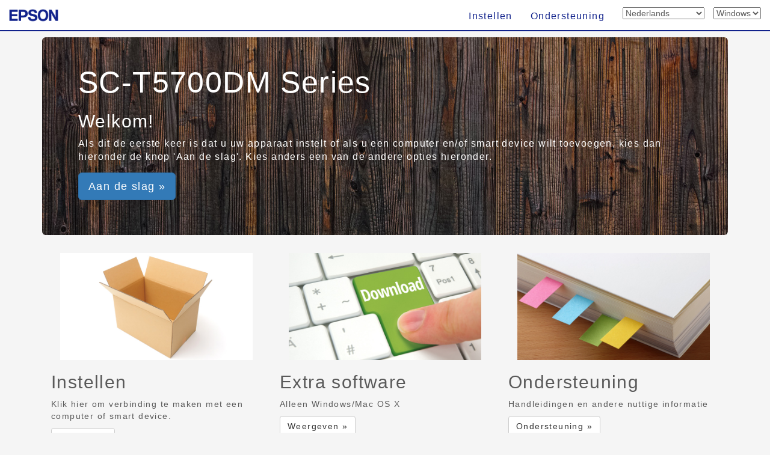

--- FILE ---
content_type: text/css
request_url: https://support.epson.net/setupnavi/common/css/carousel.css?update=20240327
body_size: 5447
content:
@charset "utf-8";
/* CSS Document */
/* Ver.2.0: 2016.01.12 */


/* GLOBAL STYLES
-------------------------------------------------- */
/* Padding below the footer and lighter body text */

body {
	/* padding-bottom: 40px; */
	color: #5a5a5a;
	background-color:#f5f5f5; /* ★20151008 背景色を.containerからbodyに変更（拡大） */
	/* フッターはみ出しを制御 */
	overflow-x: hidden;
	overflow-y: scroll;
}

body.modal-open{
	overflow-y: scroll;
	padding-right: 0px !important;
}

.container{
	/*background-color:#F2F2F2;*//*20150826*/
	/*background-color:#f5f5f5;*//*20151008 コメントアウト*/
}

	
/* CUSTOMIZE THE NAVBAR
-------------------------------------------------- */


/* Special class on .container surrounding .navbar, used for positioning it into place. */
.navbar-wrapper {
  position: absolute;
  top: 0;
  right: 0;
  left: 0;
  z-index: 25;  
}

/* Flip around the padding for proper display in narrow viewports */
.navbar-wrapper .container {
  padding-right: 0;
  padding-left: 0;  
}

.navbar-wrapper .navbar {
  background-color:	#FFFFFF;
  border-bottom-color: #10218b;
  border-bottom-width: 2px;		
}

.corporate_brand {
  padding-top: 15px;
  padding-bottom: auto;
  position: absolute;
}

.corporate_logo {
  height: 22px;
  margin-left: 15px;
}

.navber-header {
	width: 100%;
	}

.navbar-toggle{
	background-color:#6491C7;
	margin-top: 8px;
	margin-bottom: auto;
}

.navbar-toggle .icon-bar{
	background-color:#FFFFFF;
}


/*toggle open*/

.navbar .nav .active > a, .navbar .nav .active > a:hover, .navbar .nav .active > a:focus{	
	background: #6491C7;
	color: black !important;
	text-shadow: none;
}

.navbar .nav .active > a{	
	background: #6491C7;
	color: white !important;
	text-shadow: none;	
}

.navbar .navbar-collapse .nav > li > a:hover, .navbar .navbar-collapse .nav > li > a:focus, .navbar .navbar-collapse .dropdown-menu a:hover, .navbar .navbar-collapse .dropdown-menu a:focus{	
	background: #CCE1F5;
	color: black !important;
	text-shadow: none;	
}

/*If there is a blandlogo, following message is unnecessary.*/
.navbar .navbar-brand, .navbar .nav > li > a{	
	color: #10218B !important;
	text-shadow: none !important;
	font-weight: 400;
	font-size: 16px;
}

/*Add OS tab*/
li select{
	margin-top:12px;
	margin-left:15px;
	margin-bottom:12px;
}

/*OS_right margin*/
.navbar-nav.navbar-right:last-child {
	margin-right: 15px;
}


/* CUSTOMIZE THE CAROUSEL
-------------------------------------------------- */

/* Carousel base class */
/* Parts of carousel button and base */
.carousel {
  margin-top:65px;
  margin-bottom: 10px;
  height:400px;
}

/*carousel-indicators position*/
.carousel-indicators{
	margin-bottom:0px;
	bottom:10px;
}

/* Since positioning the image, we need to help out the caption */
.carousel-caption {
  z-index: 10;
  height:auto;
  width:100%;
  left:0;
  bottom:0px;
  background-color:#595f88;
  background-color:rgba(255,255,255,0.7);
  color:#6D696F;
}

.carousel-caption h1{
	margin-top:0px;
	padding-top:0px;
}

/* Declare heights because of positioning of img element */
/* carousel substance */
.carousel .item {
  height: 400px;
  background-color: #595f88;/* carousel button background-color */
  background-color: #FFFFFF;  
}

.carousel-inner > .item > img {
  position: absolute;
  top: 0;
  left: 0;
  width:auto;
  height:auto;
}

.caro {
	padding:0;
}

.carousel-control{
	z-index:15;
}


/* MARKETING CONTENT
-------------------------------------------------- */

/* Pad the edges of the mobile views a bit */
.marketing {
  padding-right: 15px;
  padding-left: 15px;
}

/* Center align the text within the three columns below the carousel */
.marketing .col-lg-4 {
  margin-bottom: 20px;
  text-align: center;
}

.marketing h2 {
  font-weight: normal;
}

.marketing .col-lg-4 p {
  margin-right: 10px;
  margin-left: 10px;
}


/* Featurettes
------------------------- */

.featurette-divider {
  margin: 30px 0px 10px 0px; /* Space out the Bootstrap <hr> more  Change from 40px to 30px, to 10px *//*design*/
}

/* Thin out the marketing headings */
.featurette-heading {
  font-weight: 300;
  line-height: 1;
  letter-spacing: -1px;
}

/*add detail all*/

.qr {
	width:85px;
	height:85px;
}


/* font
-------------------------------------------------- */
body{	
	font-family: Meiryo, メイリオ, sans-serif;
	font-weight: 400 !important;
	letter-spacing: 0.1em;
}

.nav{	
	font-family: Meiryo, メイリオ, sans-serif;
	font-weight: 400 !important;
	letter-spacing: 0.1em;
}

p.Announcemenu{
	font-size:16px;
}

h2 .kakko{
	font-size:20px;
}

h2.titlesupport,h2.titlemenu{
	font-size:20px;
}

h2.titlesupport_s{
	font-size:22px;
}

h2.titlesupport_vs{
	font-size:18px;
}

h3.titlesetup{
	font-size:22px;
}

code.cudj{
	color:#ff7800;
	font-weight:bold;
}

p#error_message{
	background-color:transparent;
	color:#afeeee;	
	font-family: Meiryo, メイリオ, sans-serif;
	font-weight: 400 !important;
	letter-spacing: 0.1em;
	font-size:14px;
}

code.oshirase{
	color:#ff7800;
	font-weight:bold;
	font-family: Meiryo, メイリオ, sans-serif;
}


/*/////////////////////ここからFY15トップページ改修用スタイル///////////////////////*/

#all_plist{
	padding:20px 50px;
}


h4.PN_initial{
	/*font-style:oblique;*/
	font-weight:bold;
	margin-bottom:-10px;
	margin-left:15px;
}

h4.PN_initial+ul li{
	list-style:none;
}

ul.initial_list li{
	display:inline;
	list-style:none;
	font-weight:bold;
	font-size:20px;
	margin:0px 11px;
}

ul.initial_list{
	word-wrap: break-word
}


ul.initial_list li.noinitial_link{
	color:#999999;
}

/*link position adjustment*/
h4#initial_A,h4#initial_B,h4#initial_C,h4#initial_D,h4#initial_E,h4#initial_F,h4#initial_G,h4#initial_H,h4#initial_I,h4#initial_J,h4#initial_K,h4#initial_L,h4#initial_M,h4#initial_N,h4#initial_O,h4#initial_P,h4#initial_Q,h4#initial_R,h4#initial_S,h4#initial_T,h4#initial_U,h4#initial_V,h4#initial_W,h4#initial_X,h4#initial_Y,h4#initial_Z{
	margin-top:-75px;
	padding-top:75px;
}

/*page-topスクロール用スタイル指定*/
.page-top{
	margin:0;
	padding:0;
	display:none;
}

.page-top p{
	margin:0;
	padding:0;
	position:fixed;
	right:16px;
	bottom:16px;
}

.move-page-top{
	display:block;
	background:#428bca;/*■20160106修正*/
	border-color:#357ebd;
	width:50px;
	height:50px;
	border-radius:10px;
	color:#fff;
	line-height:50px;
	text-decoration:none;
	text-align:center;
	/*-webkit-transition:all 0.3s;*/
	/*-moz-transition:all 0.3s;*/
	/*transition:all 0.3s;*/
}

.move-page-top:hover{
	/*opacity:0.80;*/
	color:#fff;
	background-color:#3276b1;
	border-color:#285e8e;
	text-decoration:none;
	cursor:pointer;
}
	
/*.page-top p a:hover{
	text-decoration:none;
}*/

/*page-topスクロール用スタイル指定おわり*/

/*top page resize*/
div.inputmodel{
	margin-bottom:0px;
}/*■20151228追加*/

div.accesstop10 div.panel-body{
	padding:0 15px;
}/*■20151229追加*/

.accesstop10 .panel-title{
	font-size:14px;
}/*■20160106追加*/

.accesstop10 img{
	width:133px;
	height:auto;
}/*20160107追加*/


	
/*/////////////////////ここまでFY15トップページ改修用スタイル///////////////////////*/

/*jumbotoron size except for pc*/
.jumbotron{
    padding:24px;
}/*20160107追加 30->24*/


/* button
-------------------------------------------------- */
img.abutton,img.gbutton{
	margin:5px 10px 10px 0px;
}

/* menu8.html ボタン用CSS (.btn .btn-defaultを流用)*/
p#sd_setup_ff > a{
	color: #333;
	background-color: #fff;
	border: 1px solid #ccc;
	display: inline-block;
	padding: 6px 12px;
	margin-bottom: 0;
	font-size: 14px;
	font-weight: 400;
	text-align: center;
	white-space: nowrap;
	vertical-align: middle;
	-ms-touch-action: manipulation;
    touch-action: manipulation;
    cursor: pointer;
    -webkit-user-select: none;
    -moz-user-select: none;
    -ms-user-select: none;
    user-select: none;
    background-image: none;
    border-radius: 4px;
	text-decoration: none;
}

p#sd_setup_ff > a:hover{
	background-color: #e6e6e6;
	border-color: #adadad;

}
/* end */

/* RESPONSIVE CSS
-------------------------------------------------- */

/* SCN connect-button */
p.scn_connect > a {
    overflow-wrap: normal;
    white-space: normal;
    text-align: left;   
}

div#languageModal li{
	font-size: 14px;
	margin-bottom: 15px;
}

div#languageModal li.selected::before {
	content: "";
	position: absolute;
	top: 0;
	left: -3px;
	-webkit-transform: rotate(50deg);
	-ms-transform: rotate(50deg);
	transform: rotate(50deg);
	width: 9px;
	height: 14px;
	border-right: 2px solid #228b22;
	border-bottom: 2px solid #228b22;
}

div#languageModal li>a:hover {
	opacity: 0.7;
}


/* 言語リスト 2021 scroll文字 */

div#languageModal .scrolldown{
	position: absolute;
	top: 50%;
	right: 10%;
	height: 150px;
}

div#languageModal .scrolldown span{
	position: absolute;
	right: -15px;
	top: -20px;
	background-color: #ddd;
	border: 1px solid #f5f5f5;
	border-radius: 5px;
	padding: 5px 10px;
	color: #5a5a5a;
	font-size: 18px;
	letter-spacing :0.05em;
	animation: float 1.2s ease-in-out 3;
	opacity: 0;
}

div#languageModal .scrolldown::after{
	content: "";
	position: absolute;
	top: 0;
	width: 5px;
	height: 120px;
	background-color: #666;
	animation: pathmove 1.2s ease-in-out 3;
	opacity: 0;
}


@keyframes pathmove{
	0%{
		height: 0;
		top: 0;
		opacity: 0;
	}

	30%{
		height: 50px;
		opacity: 1;
	}

	100%{
		height: 0;
		top: 120px;
		opacity: 0;
	}
}

@keyframes float{
	0%{
		opacity: 0;
	}

	30%{
		opacity: 1;
	}

	100%{
		opacity: 0;
	}
}

/*footer_style.cssより、共通スタイル移行20240226*/
/* footer style */
footer {
    background-color: transparent;
    margin-top: 60px;
    padding: 20px 0 40px;
    width: 100vw;
	margin-left: calc(-50vw + 50%);
    /* border-top: 1px solid #cdcdcd; */
}

footer ul{
	list-style: none;
}

footer a{
    color: #10218b;
}

/* 2022 Footer-Style */
footer ul.footer_link{
    display: flex;
    align-items: center;
    justify-content: center;
    margin-bottom: 0;
    /* 追加 */
    flex-wrap: wrap;
    /* row-gap: 10px; */
}

footer ul.footer_link li{
    margin-bottom: 10px;
    font-size: 14px;
}

footer ul.footer_link li+li{
    position: relative;
}

/* リスト間区切り線 */
footer ul.footer_link li+li::before{
    content: "";
    display: block;
    position: absolute;
    left: 0;
    top: 0;
    bottom: 0;
    height: 14px;
    margin: auto;
    border-left: 1px solid #10218b;
    /* border-left: 1px solid #f5f5f5; */
}

/* RTL beforeスタイル打ち消し */
html[dir="rtl"] footer ul.footer_link li+li::before{
    display: none;
}

html[dir="rtl"] footer ul.footer_link li+li::after{
    content: "";
    display: block;
    position: absolute;
    right: 0;
    top: 0;
    bottom: 0;
    height: 14px;
    margin: auto;
    border-right: 1px solid #10218b;
}

footer ul.footer_link li a{
    padding-left: 20px;
    padding-right: 20px;
    text-decoration: none;
    color: #10218b;
    /* color: #f5f5f5; */
    padding-left: 20px;
    padding-right: 20px;
    font-size: 14px;
}

footer ul.footer_link li a:hover{
    color: #23527c;
    /* color: #fff; */
    /* opacity: 0.7; */
    text-decoration: underline;
}

/* Copyright領域 */
footer ul.footer_copyright{
    display: block;
    text-align: center;
    margin-top: 10px;
    margin-bottom: 0px;
    list-style: none;
    padding: 0;
}

footer ul.footer_copyright div#copyright{
    color: #5a5a5a;
    /* color: #f5f5f5; */
    font-size: 12px;
}

/* end */


@media (min-width: 992px) {
	.accesstop10 .col-md-2{
		width:20%;
	}/*トップページ指定スタイル 20160106*/
}

@media (min-width:1200px)	{
	.accesstop10 .col-md-2{
		width:16.66666667%;
	}/*トップページ指定スタイル 20160106*/

}


@media (min-width: 768px) {

	/* Navbar positioning foo */
	.navbar-wrapper {
	margin-top: 0px;
	}

	.navbar-wrapper .container {
	padding-right: 0px;
	padding-left:  0px;
		margin-right:　0px;
		margin-left:   0px;
	}

	.navbar-wrapper .navbar {
	padding-right: 0;
	padding-left:  0;
		background-color:#FFFFFF;
	}

	/* The navbar becomes detached from the top, so we round the corners */
	.navbar-wrapper .navbar {
	}

	/*jumbotoron size for pc */
	.jumbotron h1{
		font-size:50px;
	}/*■20151228追加 63->50*/

	.jumbotron{
		padding-top:38px;
		padding-bottom:38px;
	}/*■20160105追加 48->38*/


	/* CUSTOMIZE THE CAROUSEL
	-------------------------------------------------- */

	/* Carousel base class */
	/* Parts of carousel button and base */
	.carousel { 
	margin-top:55px;
	margin-bottom: 10px;
	height:310px;
	}

	/* Since positioning the image, we need to help out the caption */
	.carousel-caption {
	z-index: 10;
	padding-bottom:50px;  
	}

	/* Declare heights because of positioning of img element */
	/* carousel substance */
	.carousel .item {
	height: 310px;
	background-color: #FFFFFF;
	}

	.carousel-inner > .item > img {
	position: absolute;
	top: 0;
	left: 0;
	width:auto;
	height:auto;
	}

	/* Add carousel control area */
	a.carousel-control{
		height:310px;
		width:0px;
		margin-left:10px; /*only left adjustment*/	
	}


	/* Featurettes
	------------------------- */
	.featurette-heading {
	font-size: 35px;
	}

	/* 2021.6.1追加 */
	div#languageModal>.language-modal {
		width: 680px;
		margin: 30px auto;
	}
	
	.scrolldown{
		display: none;
	}
	
	.scrolldown span{
		display: none;
	}
	
	.scrolldown::after{
		display: none;
	}
	/* end */
  
}

@media (max-width: 991px) {
	h2.titlesupport{
		font-size:16px;
	}
}



/*Detail of smartphone*/

@media (max-width: 767px) {

	.featurette-heading {
		font-size: 25px;
		font-weight:200;
	}	





	/* font
	-------------------------------------------------- */
	p.Announcesetup,p.Announcesupport,p.AnnounceAS{
		font-size:15px;
	}

	p.Announcemenu,p.Announcetop{
		font-size:14px;/*■20160112p.Announcetop追加 21->14*/
	}

	h2.Announcesetup,h2.Announcesupport,h2.AnnounceAS,h2.Announcemenu{
		font-size:20px;
	}

	h2.titlesupport,h2.titlemenu,h2.titlesupport_s{
		font-size:22px;
	}

	h2.titlesupport_vs{
		font-size:20px;
	}

	.jumbotron h1{
		font-size:32px;/*■20160112追加 36->32*/
	}


	/* CUSTOMIZE THE CAROUSEL
	-------------------------------------------------- */

	/* Carousel base class */
	.carousel {
	height: 240px; /* base Hight of carousel */
	margin-bottom: 5px;
	}

	/* Since positioning the image, we need to help out the caption */
	.carousel-caption {
	z-index: 10;
	}

	/* Declare heights because of positioning of img element */
	.carousel .item {
	height: 240px;
	}

	.carousel-inner > .item > img {
	position: absolute;
	top: 0;
	left: 0;   
	width: auto;
	height: auto;
	}

	/* Add carousel control area */
	a.carousel-control{
		height:240px;
		width:0px;
	}
	
	/* Bump up size of carousel content */
	.carousel-caption h1 {
	margin-bottom: 5px;
	font-size: 21px;
	line-height: 1.4;
	}

	/*OS margin at toggleopen*/
	.navbar-nav.navbar-right:last-child {
		margin-right: 0px;
		margin-left:0px;
	}

	/* 2021.05.27 add style */
	div#languageModal>.language-modal {
		width: 420px;
		margin: 30px auto;
	}

	div#languageModal>.language-modal .modal-content {
		max-height: 480px;
	}

	div#languageModal>.language-modal .modal-body {
		/* max-height: 400px; */
		max-height: 380px;
		overflow-y: scroll;
	}

	div#languageModal li{
		font-size: 18px;
		margin-top: 6px;
	}

	div#languageModal li.selected::before {
		top: -1px;
		left: -7px;
		width: 12px;
		height: 17px;
	}

}

@media (max-width: 480px) { 
/*ADD*/
/* CUSTOMIZE THE CAROUSEL
-------------------------------------------------- */

	/* Carousel base class */
	.carousel {
	height: 200px;
	margin-bottom: 5px;
	}

	/* Since positioning the image, we need to help out the caption */
	.carousel-caption {
	z-index: 10;
	background-color:#6491C7;
	color:#FFFFFF;
	}

	/* Declare heights because of positioning of img element */
	.carousel .item {
	height: 200px;
	background-color:#6491C7;
	}

	.carousel-inner > .item > img {
	position: absolute;
	top: 0;
	left: 0;
	min-width: auto;
	height: auto;
	}

	a.carousel-control {
		height:200px;
		width:0px
	}



	/*/////////////////////ここからFY15トップページ改修用スタイル///////////////////////*/
	.accesstop h3{
		font-size:18px;
	}

	.accesstop{
		margin-bottom:8px;
	}

	#all_plist ul{
		list-style:none;
	}

	#all_plist{
		padding:20px 10px;
	}

	h4.PN_initial{
		margin-left:15px;
	}
		
	ul.initial_list li{
		margin:0px 7px;
	}	

	/*20160107追記 original class*/
	.col-xxs-6{
		width:50%;
	}

	.hidden-xxs{
		display:none;
	}

	.jumbotron h1{
		font-size:26px;/*■20160112追加 36->26*/
	}

/*/////////////////////ここまでFY15トップページ改修用スタイル///////////////////////*/

	div#languageModal>.language-modal {
		width: 360px;
		margin: 40px auto;
	}

	div#languageModal li.selected::before {
		left: -16px;
	}
	/* end */
}

/* 2021.05.27 スマホ縦長端末向け Style */
@media (max-width: 480px) and (min-height: 560px){
	div#languageModal>.language-modal .modal-content {
		max-height: 550px;
	}

	div#languageModal>.language-modal .modal-body {
		max-height: 450px;
	}

}


/* デバイス横向き時の設定 */
@media screen and (orientation: landscape) {

    div#languageModal > .language-modal{
        /* width: 680px; */
        width: 750px;
        margin: 10px auto;
    }

    /* div#languageModal>.language-modal .modal-content {
		max-height: 670px;
	} */
}


@media screen and (orientation: landscape) and (max-width: 991px) and (max-height: 600px){

    div#languageModal > .language-modal{
        width: 680px;
        /* max-height: 400px; */
        /* margin: 30px auto; */
    }

}

@media screen and (orientation: landscape) and (max-width: 991px) and (max-height: 420px){
    
    div#languageModal > .language-modal{
        /* width: 700px; */
        width: 520px;
        max-height: 380px;
        margin: 10px auto;
    }

    div#languageModal>.language-modal .modal-content {
		max-height: 360px;
	}

    div#languageModal>.language-modal .modal-body{
        max-height: 300px;
        overflow-y: scroll;
    }
    /* 横向きの時、Bootstrapサイズを100%に拡張 */
    div#languageModal .col-sm-3{
        width: 100%;
    }

    .scrolldown {
        display: block;
        position: absolute;
        top: 50%;
        right: 15%;
        height: 150px;
    }

    .scrolldown span {
        display: block;
        position: absolute;
        right: -15px;
        top: -20px;
        background-color: #ddd;
        border: 1px solid #f5f5f5;
        border-radius: 5px;
        padding: 5px 10px;
        color: #5a5a5a;
        font-size: 18px;
        letter-spacing: 0.05em;
        animation: float 1.2s ease-in-out 3;
        opacity: 0;
    }

    .scrolldown::after {
        display: block;
        content: "";
        position: absolute;
        top: 0;
        width: 5px;
        height: 120px;
        background-color: #666;
        animation: pathmove 1.2s ease-in-out 3;
        opacity: 0;
    }
}

@media screen and (orientation: landscape) and (max-width: 767px) and (max-height: 380px){
    div#languageModal > .language-modal{
        /* width: 700px; */
        width: 520px;
        max-height: 360px;
        /* margin: 30px auto; */
    }

    div#languageModal>.language-modal .modal-content {
		max-height: 320px;
	}

    div#languageModal>.language-modal .modal-body{
        max-height: 260px;
        overflow-y: scroll;
    }
    /* 横向きの時、Bootstrapサイズを100%に拡張 */
    div#languageModal .col-sm-3{
        width: 100%;
    }

    .scrolldown {
        display: block;
        position: absolute;
        top: 50%;
        right: 15%;
        height: 150px;
    }

    .scrolldown span {
        display: block;
        position: absolute;
        right: -15px;
        top: -20px;
        background-color: #ddd;
        border: 1px solid #f5f5f5;
        border-radius: 5px;
        padding: 5px 10px;
        color: #5a5a5a;
        font-size: 18px;
        letter-spacing: 0.05em;
        animation: float 1.2s ease-in-out 3;
        opacity: 0;
    }

    .scrolldown::after {
        display: block;
        content: "";
        position: absolute;
        top: 0;
        width: 5px;
        height: 120px;
        background-color: #666;
        animation: pathmove 1.2s ease-in-out 3;
        opacity: 0;
    }
}

@media screen and (orientation: landscape) and (max-width: 767px) and (max-height: 320px){
    div#languageModal > .language-modal{
        /* width: 520px; */
        max-height: 300px;
        margin: 10px auto;
        overflow-y: hidden;
    }

    div#languageModal>.language-modal .modal-content {
		max-height: 260px;
	}

    div#languageModal>.language-modal div.modal-header{
        padding: 10px;
    }

    div.modal-header h3.modal-title{
        font-size: 20px;
    }

    div#languageModal>.language-modal .modal-body{
        max-height: 240px;
        overflow-y: scroll;
    }
    /* 横向きの時、Bootstrapサイズを100%に拡張 */
    div#languageModal .col-sm-3{
        width: 100%;
    }

    .scrolldown {
        display: block;
        position: absolute;
        top: 50%;
        right: 15%;
        height: 150px;
    }

    .scrolldown span {
        display: block;
        position: absolute;
        right: -15px;
        top: -20px;
        background-color: #ddd;
        border: 1px solid #f5f5f5;
        border-radius: 5px;
        padding: 5px 10px;
        color: #5a5a5a;
        font-size: 18px;
        letter-spacing: 0.05em;
        animation: float 1.2s ease-in-out 3;
        opacity: 0;
    }

    .scrolldown::after {
        display: block;
        content: "";
        position: absolute;
        top: 0;
        width: 5px;
        height: 120px;
        background-color: #666;
        animation: pathmove 1.2s ease-in-out 3;
        opacity: 0;
    }
}
